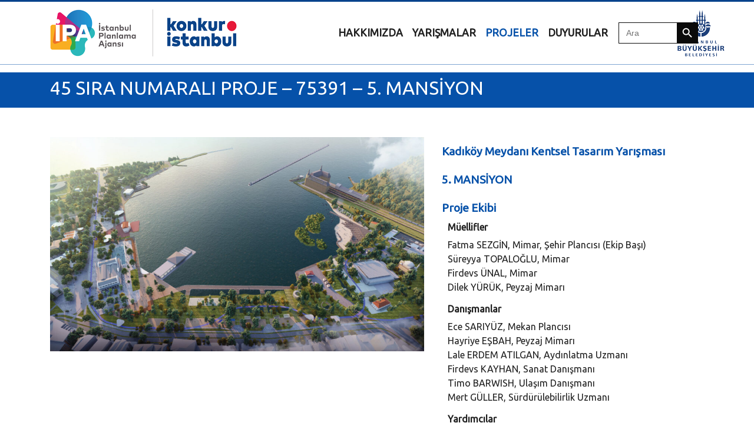

--- FILE ---
content_type: text/html; charset=UTF-8
request_url: https://konkur.istanbul/projeler/45-sira-numarali-proje-75391-5-mansiyon/
body_size: 10908
content:
<!doctype html>
<html lang="tr-TR">
<head>
<meta charset="UTF-8" />
<title>Konkur İstanbul | 45 SIRA NUMARALI PROJE &#8211; 75391 &#8211; 5. Mansiyon</title>
<meta name="viewport" content="width=device-width, initial-scale=1.0">
<meta property="og:url" content="" />
<meta property="og:title" content="" />
<meta property="og:description" content="İstanbul Senin Karar Senin" />
<meta property="og:site_name" content="" />
<meta property="og:type" content="website" />
<meta name="title" content="" />
<meta name="description" content="İstanbul Senin Karar Senin" />
<link href="//sites.ibb.gov.tr/favicon.ico" rel="shortcut icon">
<link href="https://konkur.istanbul/wp-content/themes/konkur/style.css" type='text/css' rel='stylesheet'  >
 <script src="https://cdnjs.cloudflare.com/ajax/libs/popper.js/1.16.0/umd/popper.min.js"></script>

<!-- MapPress Easy Google Maps Version:2.84.11PRO (https://www.mappresspro.com) -->
<title>45 SIRA NUMARALI PROJE &#8211; 75391 &#8211; 5. Mansiyon | Konkur İstanbul</title>
<meta name='robots' content='max-image-preview:large' />
<link rel="alternate" hreflang="tr" href="https://konkur.istanbul/projeler/45-sira-numarali-proje-75391-5-mansiyon/" />
<link rel='dns-prefetch' href='//fonts.googleapis.com' />
<link rel="alternate" type="application/rss+xml" title="Konkur İstanbul &raquo; akışı" href="https://konkur.istanbul/feed/" />
<link rel="alternate" title="oEmbed (JSON)" type="application/json+oembed" href="https://konkur.istanbul/wp-json/oembed/1.0/embed?url=https%3A%2F%2Fkonkur.istanbul%2Fprojeler%2F45-sira-numarali-proje-75391-5-mansiyon%2F" />
<link rel="alternate" title="oEmbed (XML)" type="text/xml+oembed" href="https://konkur.istanbul/wp-json/oembed/1.0/embed?url=https%3A%2F%2Fkonkur.istanbul%2Fprojeler%2F45-sira-numarali-proje-75391-5-mansiyon%2F&#038;format=xml" />
<style id='wp-img-auto-sizes-contain-inline-css' type='text/css'>
img:is([sizes=auto i],[sizes^="auto," i]){contain-intrinsic-size:3000px 1500px}
/*# sourceURL=wp-img-auto-sizes-contain-inline-css */
</style>
<link rel='stylesheet' id='fonts-css' href='https://fonts.googleapis.com/css?family=Ubuntu&#038;display=swap&#038;ver=1.0' type='text/css' media='all' />
<link rel='stylesheet' id='app-css' href='https://konkur.istanbul/wp-content/themes/konkur/css/app.css?ver=1.0' type='text/css' media='all' />
<link rel='stylesheet' id='extra-css' href='https://konkur.istanbul/wp-content/themes/konkur/css/extra.css?ver=1.0' type='text/css' media='all' />
<style id='wp-emoji-styles-inline-css' type='text/css'>

	img.wp-smiley, img.emoji {
		display: inline !important;
		border: none !important;
		box-shadow: none !important;
		height: 1em !important;
		width: 1em !important;
		margin: 0 0.07em !important;
		vertical-align: -0.1em !important;
		background: none !important;
		padding: 0 !important;
	}
/*# sourceURL=wp-emoji-styles-inline-css */
</style>
<link rel='stylesheet' id='wp-block-library-css' href='https://konkur.istanbul/wp-includes/css/dist/block-library/style.min.css?ver=6.9' type='text/css' media='all' />
<style id='global-styles-inline-css' type='text/css'>
:root{--wp--preset--aspect-ratio--square: 1;--wp--preset--aspect-ratio--4-3: 4/3;--wp--preset--aspect-ratio--3-4: 3/4;--wp--preset--aspect-ratio--3-2: 3/2;--wp--preset--aspect-ratio--2-3: 2/3;--wp--preset--aspect-ratio--16-9: 16/9;--wp--preset--aspect-ratio--9-16: 9/16;--wp--preset--color--black: #000000;--wp--preset--color--cyan-bluish-gray: #abb8c3;--wp--preset--color--white: #ffffff;--wp--preset--color--pale-pink: #f78da7;--wp--preset--color--vivid-red: #cf2e2e;--wp--preset--color--luminous-vivid-orange: #ff6900;--wp--preset--color--luminous-vivid-amber: #fcb900;--wp--preset--color--light-green-cyan: #7bdcb5;--wp--preset--color--vivid-green-cyan: #00d084;--wp--preset--color--pale-cyan-blue: #8ed1fc;--wp--preset--color--vivid-cyan-blue: #0693e3;--wp--preset--color--vivid-purple: #9b51e0;--wp--preset--gradient--vivid-cyan-blue-to-vivid-purple: linear-gradient(135deg,rgb(6,147,227) 0%,rgb(155,81,224) 100%);--wp--preset--gradient--light-green-cyan-to-vivid-green-cyan: linear-gradient(135deg,rgb(122,220,180) 0%,rgb(0,208,130) 100%);--wp--preset--gradient--luminous-vivid-amber-to-luminous-vivid-orange: linear-gradient(135deg,rgb(252,185,0) 0%,rgb(255,105,0) 100%);--wp--preset--gradient--luminous-vivid-orange-to-vivid-red: linear-gradient(135deg,rgb(255,105,0) 0%,rgb(207,46,46) 100%);--wp--preset--gradient--very-light-gray-to-cyan-bluish-gray: linear-gradient(135deg,rgb(238,238,238) 0%,rgb(169,184,195) 100%);--wp--preset--gradient--cool-to-warm-spectrum: linear-gradient(135deg,rgb(74,234,220) 0%,rgb(151,120,209) 20%,rgb(207,42,186) 40%,rgb(238,44,130) 60%,rgb(251,105,98) 80%,rgb(254,248,76) 100%);--wp--preset--gradient--blush-light-purple: linear-gradient(135deg,rgb(255,206,236) 0%,rgb(152,150,240) 100%);--wp--preset--gradient--blush-bordeaux: linear-gradient(135deg,rgb(254,205,165) 0%,rgb(254,45,45) 50%,rgb(107,0,62) 100%);--wp--preset--gradient--luminous-dusk: linear-gradient(135deg,rgb(255,203,112) 0%,rgb(199,81,192) 50%,rgb(65,88,208) 100%);--wp--preset--gradient--pale-ocean: linear-gradient(135deg,rgb(255,245,203) 0%,rgb(182,227,212) 50%,rgb(51,167,181) 100%);--wp--preset--gradient--electric-grass: linear-gradient(135deg,rgb(202,248,128) 0%,rgb(113,206,126) 100%);--wp--preset--gradient--midnight: linear-gradient(135deg,rgb(2,3,129) 0%,rgb(40,116,252) 100%);--wp--preset--font-size--small: 13px;--wp--preset--font-size--medium: 20px;--wp--preset--font-size--large: 36px;--wp--preset--font-size--x-large: 42px;--wp--preset--spacing--20: 0.44rem;--wp--preset--spacing--30: 0.67rem;--wp--preset--spacing--40: 1rem;--wp--preset--spacing--50: 1.5rem;--wp--preset--spacing--60: 2.25rem;--wp--preset--spacing--70: 3.38rem;--wp--preset--spacing--80: 5.06rem;--wp--preset--shadow--natural: 6px 6px 9px rgba(0, 0, 0, 0.2);--wp--preset--shadow--deep: 12px 12px 50px rgba(0, 0, 0, 0.4);--wp--preset--shadow--sharp: 6px 6px 0px rgba(0, 0, 0, 0.2);--wp--preset--shadow--outlined: 6px 6px 0px -3px rgb(255, 255, 255), 6px 6px rgb(0, 0, 0);--wp--preset--shadow--crisp: 6px 6px 0px rgb(0, 0, 0);}:where(.is-layout-flex){gap: 0.5em;}:where(.is-layout-grid){gap: 0.5em;}body .is-layout-flex{display: flex;}.is-layout-flex{flex-wrap: wrap;align-items: center;}.is-layout-flex > :is(*, div){margin: 0;}body .is-layout-grid{display: grid;}.is-layout-grid > :is(*, div){margin: 0;}:where(.wp-block-columns.is-layout-flex){gap: 2em;}:where(.wp-block-columns.is-layout-grid){gap: 2em;}:where(.wp-block-post-template.is-layout-flex){gap: 1.25em;}:where(.wp-block-post-template.is-layout-grid){gap: 1.25em;}.has-black-color{color: var(--wp--preset--color--black) !important;}.has-cyan-bluish-gray-color{color: var(--wp--preset--color--cyan-bluish-gray) !important;}.has-white-color{color: var(--wp--preset--color--white) !important;}.has-pale-pink-color{color: var(--wp--preset--color--pale-pink) !important;}.has-vivid-red-color{color: var(--wp--preset--color--vivid-red) !important;}.has-luminous-vivid-orange-color{color: var(--wp--preset--color--luminous-vivid-orange) !important;}.has-luminous-vivid-amber-color{color: var(--wp--preset--color--luminous-vivid-amber) !important;}.has-light-green-cyan-color{color: var(--wp--preset--color--light-green-cyan) !important;}.has-vivid-green-cyan-color{color: var(--wp--preset--color--vivid-green-cyan) !important;}.has-pale-cyan-blue-color{color: var(--wp--preset--color--pale-cyan-blue) !important;}.has-vivid-cyan-blue-color{color: var(--wp--preset--color--vivid-cyan-blue) !important;}.has-vivid-purple-color{color: var(--wp--preset--color--vivid-purple) !important;}.has-black-background-color{background-color: var(--wp--preset--color--black) !important;}.has-cyan-bluish-gray-background-color{background-color: var(--wp--preset--color--cyan-bluish-gray) !important;}.has-white-background-color{background-color: var(--wp--preset--color--white) !important;}.has-pale-pink-background-color{background-color: var(--wp--preset--color--pale-pink) !important;}.has-vivid-red-background-color{background-color: var(--wp--preset--color--vivid-red) !important;}.has-luminous-vivid-orange-background-color{background-color: var(--wp--preset--color--luminous-vivid-orange) !important;}.has-luminous-vivid-amber-background-color{background-color: var(--wp--preset--color--luminous-vivid-amber) !important;}.has-light-green-cyan-background-color{background-color: var(--wp--preset--color--light-green-cyan) !important;}.has-vivid-green-cyan-background-color{background-color: var(--wp--preset--color--vivid-green-cyan) !important;}.has-pale-cyan-blue-background-color{background-color: var(--wp--preset--color--pale-cyan-blue) !important;}.has-vivid-cyan-blue-background-color{background-color: var(--wp--preset--color--vivid-cyan-blue) !important;}.has-vivid-purple-background-color{background-color: var(--wp--preset--color--vivid-purple) !important;}.has-black-border-color{border-color: var(--wp--preset--color--black) !important;}.has-cyan-bluish-gray-border-color{border-color: var(--wp--preset--color--cyan-bluish-gray) !important;}.has-white-border-color{border-color: var(--wp--preset--color--white) !important;}.has-pale-pink-border-color{border-color: var(--wp--preset--color--pale-pink) !important;}.has-vivid-red-border-color{border-color: var(--wp--preset--color--vivid-red) !important;}.has-luminous-vivid-orange-border-color{border-color: var(--wp--preset--color--luminous-vivid-orange) !important;}.has-luminous-vivid-amber-border-color{border-color: var(--wp--preset--color--luminous-vivid-amber) !important;}.has-light-green-cyan-border-color{border-color: var(--wp--preset--color--light-green-cyan) !important;}.has-vivid-green-cyan-border-color{border-color: var(--wp--preset--color--vivid-green-cyan) !important;}.has-pale-cyan-blue-border-color{border-color: var(--wp--preset--color--pale-cyan-blue) !important;}.has-vivid-cyan-blue-border-color{border-color: var(--wp--preset--color--vivid-cyan-blue) !important;}.has-vivid-purple-border-color{border-color: var(--wp--preset--color--vivid-purple) !important;}.has-vivid-cyan-blue-to-vivid-purple-gradient-background{background: var(--wp--preset--gradient--vivid-cyan-blue-to-vivid-purple) !important;}.has-light-green-cyan-to-vivid-green-cyan-gradient-background{background: var(--wp--preset--gradient--light-green-cyan-to-vivid-green-cyan) !important;}.has-luminous-vivid-amber-to-luminous-vivid-orange-gradient-background{background: var(--wp--preset--gradient--luminous-vivid-amber-to-luminous-vivid-orange) !important;}.has-luminous-vivid-orange-to-vivid-red-gradient-background{background: var(--wp--preset--gradient--luminous-vivid-orange-to-vivid-red) !important;}.has-very-light-gray-to-cyan-bluish-gray-gradient-background{background: var(--wp--preset--gradient--very-light-gray-to-cyan-bluish-gray) !important;}.has-cool-to-warm-spectrum-gradient-background{background: var(--wp--preset--gradient--cool-to-warm-spectrum) !important;}.has-blush-light-purple-gradient-background{background: var(--wp--preset--gradient--blush-light-purple) !important;}.has-blush-bordeaux-gradient-background{background: var(--wp--preset--gradient--blush-bordeaux) !important;}.has-luminous-dusk-gradient-background{background: var(--wp--preset--gradient--luminous-dusk) !important;}.has-pale-ocean-gradient-background{background: var(--wp--preset--gradient--pale-ocean) !important;}.has-electric-grass-gradient-background{background: var(--wp--preset--gradient--electric-grass) !important;}.has-midnight-gradient-background{background: var(--wp--preset--gradient--midnight) !important;}.has-small-font-size{font-size: var(--wp--preset--font-size--small) !important;}.has-medium-font-size{font-size: var(--wp--preset--font-size--medium) !important;}.has-large-font-size{font-size: var(--wp--preset--font-size--large) !important;}.has-x-large-font-size{font-size: var(--wp--preset--font-size--x-large) !important;}
/*# sourceURL=global-styles-inline-css */
</style>

<style id='classic-theme-styles-inline-css' type='text/css'>
/*! This file is auto-generated */
.wp-block-button__link{color:#fff;background-color:#32373c;border-radius:9999px;box-shadow:none;text-decoration:none;padding:calc(.667em + 2px) calc(1.333em + 2px);font-size:1.125em}.wp-block-file__button{background:#32373c;color:#fff;text-decoration:none}
/*# sourceURL=/wp-includes/css/classic-themes.min.css */
</style>
<link rel='stylesheet' id='mappress-leaflet-css' href='https://konkur.istanbul/wp-content/plugins/mappress-google-maps-for-wordpress/lib/leaflet/leaflet.css?ver=1.7.1' type='text/css' media='all' />
<link rel='stylesheet' id='mappress-css' href='https://konkur.istanbul/wp-content/plugins/mappress-google-maps-for-wordpress/css/mappress.css?ver=2.84.11PRO' type='text/css' media='all' />
<link rel='stylesheet' id='wpml-legacy-horizontal-list-0-css' href='//konkur.istanbul/wp-content/plugins/sitepress-multilingual-cms/templates/language-switchers/legacy-list-horizontal/style.css?ver=1' type='text/css' media='all' />
<link rel='stylesheet' id='ivory-search-styles-css' href='https://konkur.istanbul/wp-content/plugins/add-search-to-menu/public/css/ivory-search.min.css?ver=5.5.13' type='text/css' media='all' />
<link rel='stylesheet' id='dflip-style-css' href='https://konkur.istanbul/wp-content/plugins/3d-flipbook-dflip-lite/assets/css/dflip.min.css?ver=2.4.20' type='text/css' media='all' />
<script type="text/javascript" src="https://konkur.istanbul/wp-content/themes/konkur/js/app.js?ver=1" id="script-js"></script>
<script type="text/javascript" src="https://konkur.istanbul/wp-includes/js/jquery/jquery.min.js?ver=3.7.1" id="jquery-core-js"></script>
<script type="text/javascript" src="https://konkur.istanbul/wp-includes/js/jquery/jquery-migrate.min.js?ver=3.4.1" id="jquery-migrate-js"></script>
<link rel="https://api.w.org/" href="https://konkur.istanbul/wp-json/" /><link rel="alternate" title="JSON" type="application/json" href="https://konkur.istanbul/wp-json/wp/v2/projeler/1835" /><link rel="EditURI" type="application/rsd+xml" title="RSD" href="https://konkur.istanbul/xmlrpc.php?rsd" />
<meta name="generator" content="WordPress 6.9" />
<link rel="canonical" href="https://konkur.istanbul/projeler/45-sira-numarali-proje-75391-5-mansiyon/" />
<link rel='shortlink' href='https://konkur.istanbul/?p=1835' />
<meta name="generator" content="WPML ver:4.4.3 stt:1,53;" />

		<!-- CPT UI Extended Customizer CSS -->
		<style type="text/css" id="cpt-ui-extended-css">
																										</style>
		<!-- /CPT UI Extended Customizer CSS -->

		
        <script type="text/javascript">
            var jQueryMigrateHelperHasSentDowngrade = false;

			window.onerror = function( msg, url, line, col, error ) {
				// Break out early, do not processing if a downgrade reqeust was already sent.
				if ( jQueryMigrateHelperHasSentDowngrade ) {
					return true;
                }

				var xhr = new XMLHttpRequest();
				var nonce = '1679c18eae';
				var jQueryFunctions = [
					'andSelf',
					'browser',
					'live',
					'boxModel',
					'support.boxModel',
					'size',
					'swap',
					'clean',
					'sub',
                ];
				var match_pattern = /\)\.(.+?) is not a function/;
                var erroredFunction = msg.match( match_pattern );

                // If there was no matching functions, do not try to downgrade.
                if ( null === erroredFunction || typeof erroredFunction !== 'object' || typeof erroredFunction[1] === "undefined" || -1 === jQueryFunctions.indexOf( erroredFunction[1] ) ) {
                    return true;
                }

                // Set that we've now attempted a downgrade request.
                jQueryMigrateHelperHasSentDowngrade = true;

				xhr.open( 'POST', 'https://konkur.istanbul/wp-admin/admin-ajax.php' );
				xhr.setRequestHeader( 'Content-Type', 'application/x-www-form-urlencoded' );
				xhr.onload = function () {
					var response,
                        reload = false;

					if ( 200 === xhr.status ) {
                        try {
                        	response = JSON.parse( xhr.response );

                        	reload = response.data.reload;
                        } catch ( e ) {
                        	reload = false;
                        }
                    }

					// Automatically reload the page if a deprecation caused an automatic downgrade, ensure visitors get the best possible experience.
					if ( reload ) {
						location.reload();
                    }
				};

				xhr.send( encodeURI( 'action=jquery-migrate-downgrade-version&_wpnonce=' + nonce ) );

				// Suppress error alerts in older browsers
				return true;
			}
        </script>

		<noscript><style>.lazyload[data-src]{display:none !important;}</style></noscript><style>.lazyload{background-image:none !important;}.lazyload:before{background-image:none !important;}</style><!-- Google tag (gtag.js) --> <script async src="https://www.googletagmanager.com/gtag/js?id=G-9K3C66Y8H2"></script> <script> window.dataLayer = window.dataLayer || []; function gtag(){dataLayer.push(arguments);} gtag('js', new Date()); gtag('config', 'G-9K3C66Y8H2'); </script><style class="wpcode-css-snippet">.proje-detay .proje-item {
    border-bottom: 0px solid #575757 !important;
    padding: 10px 15px;
}</style><style type="text/css" media="screen">.is-menu path.search-icon-path { fill: #848484;}body .popup-search-close:after, body .search-close:after { border-color: #848484;}body .popup-search-close:before, body .search-close:before { border-color: #848484;}</style>			<style type="text/css">
					.is-form-id-17484 .is-search-submit:focus,
			.is-form-id-17484 .is-search-submit:hover,
			.is-form-id-17484 .is-search-submit,
            .is-form-id-17484 .is-search-icon {
			color: #ffffff !important;            background-color: #0a0a0a !important;            border-color: #0a0a0a !important;			}
                        	.is-form-id-17484 .is-search-submit path {
					fill: #ffffff !important;            	}
            			.is-form-style-1.is-form-id-17484 .is-search-input:focus,
			.is-form-style-1.is-form-id-17484 .is-search-input:hover,
			.is-form-style-1.is-form-id-17484 .is-search-input,
			.is-form-style-2.is-form-id-17484 .is-search-input:focus,
			.is-form-style-2.is-form-id-17484 .is-search-input:hover,
			.is-form-style-2.is-form-id-17484 .is-search-input,
			.is-form-style-3.is-form-id-17484 .is-search-input:focus,
			.is-form-style-3.is-form-id-17484 .is-search-input:hover,
			.is-form-style-3.is-form-id-17484 .is-search-input,
			.is-form-id-17484 .is-search-input:focus,
			.is-form-id-17484 .is-search-input:hover,
			.is-form-id-17484 .is-search-input {
                                                                border-color: #0a0a0a !important;                                			}
                        			</style>
		    <!-- Google Tag Manager -->
<script>(function(w,d,s,l,i){w[l]=w[l]||[];w[l].push({'gtm.start':
new Date().getTime(),event:'gtm.js'});var f=d.getElementsByTagName(s)[0],
j=d.createElement(s),dl=l!='dataLayer'?'&l='+l:'';j.async=true;j.src=
'https://www.googletagmanager.com/gtm.js?id='+i+dl;f.parentNode.insertBefore(j,f);
})(window,document,'script','dataLayer','GTM-WLJBZNV');</script>
<!-- End Google Tag Manager -->
</head>
<body class="wp-singular projeler-template-default single single-projeler postid-1835 single-format-standard wp-theme-konkur konkur">
    <!-- Google Tag Manager (noscript) -->
<noscript><iframe src="https://www.googletagmanager.com/ns.html?id=GTM-WLJBZNV"
height="0" width="0" style="display:none;visibility:hidden"></iframe></noscript>
<!-- End Google Tag Manager (noscript) -->
<header class="container">
    <nav id="navbar" class="navbar fixed-top navbar-expand-lg">
      <div class="container">
        <a class="navbar-brand" href="https://konkur.istanbul/">
          <img class="img-fluid lazyload" src="[data-uri]" alt="Konkur İstanbul" data-src="https://konkur.istanbul/wp-content/uploads/2021/05/Logo-IPA-Konkur-Istanbul-80.png" decoding="async" data-eio-rwidth="317" data-eio-rheight="80" /><noscript><img class="img-fluid" src="https://konkur.istanbul/wp-content/uploads/2021/05/Logo-IPA-Konkur-Istanbul-80.png" alt="Konkur İstanbul" data-eio="l" /></noscript>
        </a>
		   <a class="navbar-brand" href="#">
		   <img class="img-fluid ibb-logo lazyload" src="[data-uri]" alt="Konkur İstanbul" data-src="https://konkur.istanbul/wp-content/uploads/2021/05/Logo-IBB-80px.png" decoding="async" data-eio-rwidth="80" data-eio-rheight="80" /><noscript><img class="img-fluid ibb-logo" src="https://konkur.istanbul/wp-content/uploads/2021/05/Logo-IBB-80px.png" alt="Konkur İstanbul" data-eio="l" /></noscript>
		  </a>
        <button class="navbar-toggler" type="button" id="nav-icon2" data-toggle="collapse" aria-expanded="false" data-target="#top-menu" aria-controls="top-menu">
          <div class="bar1"></div>
          <div class="bar2"></div>
          <div class="bar3"></div>
        </button>
        <div class="collapse navbar-collapse" id="top-menu" style="text-transform: uppercase;">
            
            <!--</?php if (function_exists(clean_custom_menus())) clean_custom_menus(); ?>-->
           <div>
			   <ul class="navbar-nav nav navbar-right pull-right">
                <li class='nav-item  '><a class='nav-link' href='https://konkur.istanbul/hakkimizda/'><strong>HAKKIMIZDA</strong></a></li><li class='nav-item  '><a class='nav-link' href='https://konkur.istanbul/yarismalar/'><strong>Yarışmalar</strong></a></li><li class='nav-item active '><a class='nav-link' href='/projeler'><strong>Projeler</strong></a></li><li class='nav-item  '><a class='nav-link' href='/duyurular'><strong>Duyurular</strong></a></li>            </ul>
			</div>
            <div>
				 <form  class="is-search-form is-form-style is-form-style-3 is-form-id-17484 " action="https://konkur.istanbul/" method="get" role="search" ><label for="is-search-input-17484"><span class="is-screen-reader-text">Search for:</span><input  type="search" id="is-search-input-17484" name="s" value="" class="is-search-input" placeholder="Ara" autocomplete=off /></label><button type="submit" class="is-search-submit"><span class="is-screen-reader-text">Search Button</span><span class="is-search-icon"><svg focusable="false" aria-label="Search" xmlns="http://www.w3.org/2000/svg" viewBox="0 0 24 24" width="24px"><path d="M15.5 14h-.79l-.28-.27C15.41 12.59 16 11.11 16 9.5 16 5.91 13.09 3 9.5 3S3 5.91 3 9.5 5.91 16 9.5 16c1.61 0 3.09-.59 4.23-1.57l.27.28v.79l5 4.99L20.49 19l-4.99-5zm-6 0C7.01 14 5 11.99 5 9.5S7.01 5 9.5 5 14 7.01 14 9.5 11.99 14 9.5 14z"></path></svg></span></button><input type="hidden" name="id" value="17484" /></form>			</div>
			<div>
				<ul class="navbar-nav nav navbar-right pull-right">
			              </ul>
			</div>
			
			
        </div>
      </div>
    </nav>
</header>

    



<section class="projeler-sub-title">
    <div class="container">
        <h2 class="">45 SIRA NUMARALI PROJE &#8211; 75391 &#8211; 5. Mansiyon </h2>
    </div>
</section>

<section class="proje-detay konkur">
    <div class="container">
        <div class="row">
            <div class="col-md-7 proje-image">
                <img width="1000" height="573" src="[data-uri]" class="attachment-large size-large wp-post-image lazyload" alt="" style="width: 100%; height: auto;" decoding="async" fetchpriority="high"   data-src="https://konkur.istanbul/wp-content/uploads/2020/12/45_75391-1000x573.jpg" data-srcset="https://konkur.istanbul/wp-content/uploads/2020/12/45_75391-1000x573.jpg 1000w, https://konkur.istanbul/wp-content/uploads/2020/12/45_75391-600x344.jpg 600w, https://konkur.istanbul/wp-content/uploads/2020/12/45_75391.jpg 1158w" data-sizes="auto" data-eio-rwidth="1000" data-eio-rheight="573" /><noscript><img width="1000" height="573" src="https://konkur.istanbul/wp-content/uploads/2020/12/45_75391-1000x573.jpg" class="attachment-large size-large wp-post-image" alt="" style="width: 100%; height: auto;" decoding="async" fetchpriority="high" srcset="https://konkur.istanbul/wp-content/uploads/2020/12/45_75391-1000x573.jpg 1000w, https://konkur.istanbul/wp-content/uploads/2020/12/45_75391-600x344.jpg 600w, https://konkur.istanbul/wp-content/uploads/2020/12/45_75391.jpg 1158w" sizes="(max-width: 1000px) 100vw, 1000px" data-eio="l" /></noscript>            </div>
            <div class="col-md-5">
                <div class="row">
                    
                    <div class="col-md-12 proje-item">
                        <div class=" proje-title">
                            Kadıköy Meydanı Kentsel Tasarım Yarışması                        </div>
                    </div>
                    <div class="col-md-12 proje-item">
                        <div class=" proje-title">
                            5. MANSİYON                        </div>
                    </div>
                    
                                        
                    <div class="col-md-12 proje-item">
                        <div class="proje-title">
                            Proje Ekibi                        </div>
                        <div class="proje-content">
                            
                            <div style="display: none; display:block !important;">
                                
                                                                
                                    <div>
                                        <h6><strong>Müellifler</strong></h6>
                                        <p>
                                            Fatma SEZGİN, Mimar, Şehir Plancısı (Ekip Başı) <br />
Süreyya TOPALOĞLU, Mimar <br />
Firdevs ÜNAL, Mimar <br />
Dilek YÜRÜK, Peyzaj Mimarı                                        </p>
                                    </div>

                                                                
                                    <div>
                                        <h6><strong>Danışmanlar</strong></h6>
                                        <p>
                                            Ece SARIYÜZ, Mekan Plancısı <br />
Hayriye EŞBAH, Peyzaj Mimarı <br />
Lale ERDEM ATILGAN, Aydınlatma Uzmanı <br />
Firdevs KAYHAN, Sanat Danışmanı <br />
Timo BARWISH, Ulaşım Danışmanı <br />
Mert GÜLLER, Sürdürülebilirlik Uzmanı                                        </p>
                                    </div>

                                                                
                                    <div>
                                        <h6><strong>Yardımcılar</strong></h6>
                                        <p>
                                            Emine Ecem KIRTAŞ, Mimar <br />
Elif SOYLU, Mimar, İç Mimar <br />
İlkan Cemre ACAR, Mimar, İç Mimar <br />
Elif AKBAŞ, Mimar <br />
Orçun TELCİ, Mimar <br />
Özge Sena YILDIZ, Mimar <br />
Ahmet Berk HOT, Mimar <br />
Özge UZUNYAYLA, Mimar<br />
İdil BAYAR, Mimar <br />
Murat ALSAÇ, Mimar                                        </p>
                                    </div>

                                                                
                            </div>
                            
                            <div style="display: block; display:none !important;">
                                <p>Kimlik zarfında “açılabilir” ibaresi bulunmadığı için müellif bilgileri bulunmamaktadır. </p>
                            </div>
                            
                        </div>
                    </div>
                    
                    <div class="col-md-12 proje-item" style="display: none; ">
                        <div class="proje-title">
                            Belgeler 
                        </div>
                        <div class="proje-content">
                            <div class="row">

                                                                
                            </div>

                        </div>
                    </div>
                    
                </div>
            </div>
        </div>
        
        <div class="row proje-slider">
            <div class="col-md-12">
                
                
                    <div class="" style="overflow: hidden;">
                        <div><div class="_df_book df-lite" id="df_1851"  _slug="45-sira-numarali-proje-75391-5-mansiyon" data-title="45-sira-numarali-proje-75391-5-mansiyon" wpoptions="true" thumbtype="" ></div><script class="df-shortcode-script" nowprocket type="application/javascript">window.option_df_1851 = {"outline":[],"autoEnableOutline":"false","autoEnableThumbnail":"false","overwritePDFOutline":"false","enableDownload":"false","direction":"1","pageSize":"0","source":"https:\/\/konkur.istanbul\/wp-content\/uploads\/2020\/12\/45_75391.pdf","wpOptions":"true"}; if(window.DFLIP && window.DFLIP.parseBooks){window.DFLIP.parseBooks();}</script>
</div>
                        <h6>45 SIRA NUMARALI PROJE - 5. Mansiyon</h6>
                    </div>

                                
            </div>
        </div>
        
        <div class="row proje-slider">
            <div class="col-md-12">
                <div id="carousel-proje" class="carousel slide" data-ride="carousel">
                    
                                        
                    <a class="carousel-control-prev" href="#carousel-proje" role="button" data-slide="prev">
                        <span class="carousel-control-next-icon" aria-hidden="true"></span>
                        <span class="sr-only">Geri</span>
                    </a>
                    <a class="carousel-control-next" href="#carousel-proje" role="button" data-slide="next">
                        <span class="carousel-control-prev-icon" aria-hidden="true"></span>
                        <span class="sr-only">İleri</span>
                    </a>
                </div>
            </div>
        </div>
        
    </div>
</section>



<footer class="footer footer-black">
    <div class="container">
      <div class="row">
        <div class="col-md-3 adres">
          <!-- <div class="">
              <a href="#"> Privacy Policy</a> |
              <a href="#"> Terms of Use </a>|
              <a href="#"> Contact</a>
            </div> -->
          <div> Basınköy Mahallesi Valilik Yolu Caddesi No: 2 Florya Bakırköy/İSTANBUL</div>
          <div>©ibb.istanbul Tüm hakları saklıdır.</div>
          <div>
            <a href="mailto:info@konkur.istanbul">info@konkur.istanbul</a>
          </div>
        </div>
        <div class="col-md-6 sosyal-media pull-center">
          <ul class="social-button-list">
            <li>
              <a href="http://instagram.com/konkuristanbul" target="_blank" class="btn btn-just-icon btn-link">
                <i class="fa fa-instagram"></i>
              </a>
            </li>
            <li>
              <a href="https://twitter.com/konkuristanbul/" target="_blank" class="btn btn-just-icon btn-link">
                <i class="fa fa-twitter"></i>
              </a>
            </li>
            <li>
              <a href="https://www.youtube.com/konkuristanbul" target="_blank" class="btn btn-just-icon btn-link">
                <i class="fa fa-youtube"></i>
              </a>
            </li>
          </ul>
        </div>
        <div class="col-md-3 pull-center">
          <img class="img-fluid lazyload" src="[data-uri]" alt="" data-src="https://konkur.istanbul/wp-content/uploads/2021/05/Logo-IPA-Konkur-Istanbul.png" decoding="async" data-eio-rwidth="5293" data-eio-rheight="1334"><noscript><img class="img-fluid" src="https://konkur.istanbul/wp-content/uploads/2021/05/Logo-IPA-Konkur-Istanbul.png" alt="" data-eio="l"></noscript>
        </div>
      </div>
    </div>
</footer>

<!--
&copy; </?php echo esc_html( date_i18n( __( 'Y', 'blankslate' ) ) ); ?> </?php echo esc_html( get_bloginfo( 'name' ) ); ?>
-->

<script type="speculationrules">
{"prefetch":[{"source":"document","where":{"and":[{"href_matches":"/*"},{"not":{"href_matches":["/wp-*.php","/wp-admin/*","/wp-content/uploads/*","/wp-content/*","/wp-content/plugins/*","/wp-content/themes/konkur/*","/*\\?(.+)"]}},{"not":{"selector_matches":"a[rel~=\"nofollow\"]"}},{"not":{"selector_matches":".no-prefetch, .no-prefetch a"}}]},"eagerness":"conservative"}]}
</script>

        <script data-cfasync="false">
            window.dFlipLocation = 'https://konkur.istanbul/wp-content/plugins/3d-flipbook-dflip-lite/assets/';
            window.dFlipWPGlobal = {"text":{"toggleSound":"Turn on\/off Sound","toggleThumbnails":"Toggle Thumbnails","toggleOutline":"Toggle Outline\/Bookmark","previousPage":"Previous Page","nextPage":"Next Page","toggleFullscreen":"Toggle Fullscreen","zoomIn":"Zoom In","zoomOut":"Zoom Out","toggleHelp":"Toggle Help","singlePageMode":"Single Page Mode","doublePageMode":"Double Page Mode","downloadPDFFile":"Download PDF File","gotoFirstPage":"Goto First Page","gotoLastPage":"Goto Last Page","share":"Share","mailSubject":"I wanted you to see this FlipBook","mailBody":"Check out this site {{url}}","loading":"DearFlip: Loading "},"viewerType":"flipbook","moreControls":"download,pageMode,startPage,endPage,sound","hideControls":"","scrollWheel":"false","backgroundColor":"#777","backgroundImage":"","height":"auto","paddingLeft":"20","paddingRight":"20","controlsPosition":"bottom","duration":800,"soundEnable":"true","enableDownload":"true","showSearchControl":"false","showPrintControl":"false","enableAnnotation":false,"enableAnalytics":"false","webgl":"true","hard":"none","maxTextureSize":"1600","rangeChunkSize":"524288","zoomRatio":1.5,"stiffness":3,"pageMode":"0","singlePageMode":"0","pageSize":"0","autoPlay":"false","autoPlayDuration":5000,"autoPlayStart":"false","linkTarget":"2","sharePrefix":"flipbook-"};
        </script>
      <script type="text/javascript" id="eio-lazy-load-js-before">
/* <![CDATA[ */
var eio_lazy_vars = {"exactdn_domain":"","skip_autoscale":0,"bg_min_dpr":1.1,"threshold":0,"use_dpr":1};
//# sourceURL=eio-lazy-load-js-before
/* ]]> */
</script>
<script type="text/javascript" src="https://konkur.istanbul/wp-content/plugins/ewww-image-optimizer/includes/lazysizes.min.js?ver=831" id="eio-lazy-load-js" async="async" data-wp-strategy="async"></script>
<script type="text/javascript" src="https://konkur.istanbul/wp-content/plugins/3d-flipbook-dflip-lite/assets/js/dflip.min.js?ver=2.4.20" id="dflip-script-js"></script>
<script type="text/javascript" id="ivory-search-scripts-js-extra">
/* <![CDATA[ */
var IvorySearchVars = {"is_analytics_enabled":"1"};
//# sourceURL=ivory-search-scripts-js-extra
/* ]]> */
</script>
<script type="text/javascript" src="https://konkur.istanbul/wp-content/plugins/add-search-to-menu/public/js/ivory-search.min.js?ver=5.5.13" id="ivory-search-scripts-js"></script>
<script id="wp-emoji-settings" type="application/json">
{"baseUrl":"https://s.w.org/images/core/emoji/17.0.2/72x72/","ext":".png","svgUrl":"https://s.w.org/images/core/emoji/17.0.2/svg/","svgExt":".svg","source":{"concatemoji":"https://konkur.istanbul/wp-includes/js/wp-emoji-release.min.js?ver=6.9"}}
</script>
<script type="module">
/* <![CDATA[ */
/*! This file is auto-generated */
const a=JSON.parse(document.getElementById("wp-emoji-settings").textContent),o=(window._wpemojiSettings=a,"wpEmojiSettingsSupports"),s=["flag","emoji"];function i(e){try{var t={supportTests:e,timestamp:(new Date).valueOf()};sessionStorage.setItem(o,JSON.stringify(t))}catch(e){}}function c(e,t,n){e.clearRect(0,0,e.canvas.width,e.canvas.height),e.fillText(t,0,0);t=new Uint32Array(e.getImageData(0,0,e.canvas.width,e.canvas.height).data);e.clearRect(0,0,e.canvas.width,e.canvas.height),e.fillText(n,0,0);const a=new Uint32Array(e.getImageData(0,0,e.canvas.width,e.canvas.height).data);return t.every((e,t)=>e===a[t])}function p(e,t){e.clearRect(0,0,e.canvas.width,e.canvas.height),e.fillText(t,0,0);var n=e.getImageData(16,16,1,1);for(let e=0;e<n.data.length;e++)if(0!==n.data[e])return!1;return!0}function u(e,t,n,a){switch(t){case"flag":return n(e,"\ud83c\udff3\ufe0f\u200d\u26a7\ufe0f","\ud83c\udff3\ufe0f\u200b\u26a7\ufe0f")?!1:!n(e,"\ud83c\udde8\ud83c\uddf6","\ud83c\udde8\u200b\ud83c\uddf6")&&!n(e,"\ud83c\udff4\udb40\udc67\udb40\udc62\udb40\udc65\udb40\udc6e\udb40\udc67\udb40\udc7f","\ud83c\udff4\u200b\udb40\udc67\u200b\udb40\udc62\u200b\udb40\udc65\u200b\udb40\udc6e\u200b\udb40\udc67\u200b\udb40\udc7f");case"emoji":return!a(e,"\ud83e\u1fac8")}return!1}function f(e,t,n,a){let r;const o=(r="undefined"!=typeof WorkerGlobalScope&&self instanceof WorkerGlobalScope?new OffscreenCanvas(300,150):document.createElement("canvas")).getContext("2d",{willReadFrequently:!0}),s=(o.textBaseline="top",o.font="600 32px Arial",{});return e.forEach(e=>{s[e]=t(o,e,n,a)}),s}function r(e){var t=document.createElement("script");t.src=e,t.defer=!0,document.head.appendChild(t)}a.supports={everything:!0,everythingExceptFlag:!0},new Promise(t=>{let n=function(){try{var e=JSON.parse(sessionStorage.getItem(o));if("object"==typeof e&&"number"==typeof e.timestamp&&(new Date).valueOf()<e.timestamp+604800&&"object"==typeof e.supportTests)return e.supportTests}catch(e){}return null}();if(!n){if("undefined"!=typeof Worker&&"undefined"!=typeof OffscreenCanvas&&"undefined"!=typeof URL&&URL.createObjectURL&&"undefined"!=typeof Blob)try{var e="postMessage("+f.toString()+"("+[JSON.stringify(s),u.toString(),c.toString(),p.toString()].join(",")+"));",a=new Blob([e],{type:"text/javascript"});const r=new Worker(URL.createObjectURL(a),{name:"wpTestEmojiSupports"});return void(r.onmessage=e=>{i(n=e.data),r.terminate(),t(n)})}catch(e){}i(n=f(s,u,c,p))}t(n)}).then(e=>{for(const n in e)a.supports[n]=e[n],a.supports.everything=a.supports.everything&&a.supports[n],"flag"!==n&&(a.supports.everythingExceptFlag=a.supports.everythingExceptFlag&&a.supports[n]);var t;a.supports.everythingExceptFlag=a.supports.everythingExceptFlag&&!a.supports.flag,a.supports.everything||((t=a.source||{}).concatemoji?r(t.concatemoji):t.wpemoji&&t.twemoji&&(r(t.twemoji),r(t.wpemoji)))});
//# sourceURL=https://konkur.istanbul/wp-includes/js/wp-emoji-loader.min.js
/* ]]> */
</script>

</body>
</html>

--- FILE ---
content_type: text/css
request_url: https://konkur.istanbul/wp-content/themes/konkur/style.css
body_size: 1515
content:
/*
Theme Name: Konkur İstanbul
Author: İstanbul Medya AŞ.
Author URI: http://medya.istanbul/
Version: 2020.1
License: GNU General Public License
License URI: https://www.gnu.org/licenses/gpl.html
Tags: one-column, two-columns, custom-menu, featured-images, microformats, sticky-post, threaded-comments, translation-ready
Text Domain: blankslate

BlankSlate WordPress Theme © 2011-2019 TidyThemes
BlankSlate is distributed under the terms of the GNU GPL
*/

html,
body,
div,
span,
applet,
object,
iframe,
h1,
h2,
h3,
h4,
h5,
h6,
p,
blockquote,
pre,
a,
abbr,
acronym,
address,
big,
cite,
code,
del,
dfn,
em,
img,
ins,
kbd,
q,
s,
samp,
small,
strike,
strong,
sub,
sup,
tt,
var,
b,
u,
i,
center,
dl,
dt,
dd,
ol,
ul,
li,
fieldset,
form,
label,
legend,
table,
caption,
tbody,
tfoot,
thead,
tr,
th,
td,
article,
aside,
canvas,
details,
embed,
figure,
figcaption,
footer,
header,
hgroup,
menu,
nav,
output,
ruby,
section,
summary,
time,
mark,
audio,
video {
    margin: 0;
    padding: 0;
    border: 0;
    font-size: 100%;
    font: inherit;
    vertical-align: baseline
}

body {
    line-height: 1
}

button {
    outline: 0
}

ol,
ul {
    list-style: none
}

blockquote,
q {
    quotes: none
}

blockquote:before,
blockquote:after,
q:before,
q:after {
    content: '';
    content: none
}

q {
    display: inline;
    font-style: italic
}

q:before {
    content: '"';
    font-style: normal
}

q:after {
    content: '"';
    font-style: normal
}

textarea,
input[type="text"],
input[type="button"],
input[type="submit"],
input[type="reset"],
input[type="search"],
input[type="password"] {
    -webkit-appearance: none;
    appearance: none;
    border-radius: 0
}

table {
    border-collapse: collapse;
    border-spacing: 0
}

th,
td {
    padding: 2px
}

big {
    font-size: 120%
}

small,
sup,
sub {
    font-size: 80%
}

sup {
    vertical-align: super
}

sub {
    vertical-align: sub
}

dd {
    margin-left: 20px
}

kbd,
tt {
    font-family: courier;
    font-size: 12px
}

ins {
    text-decoration: underline
}

del,
strike,
s {
    text-decoration: line-through
}

dt {
    font-weight: bold
}

address,
cite,
var {
    font-style: italic
}

article,
aside,
details,
figcaption,
figure,
footer,
header,
hgroup,
menu,
nav,
section {
    display: block
}

* {
    box-sizing: border-box;
    -webkit-tap-highlight-color: transparent
}

.sticky {}

.bypostauthor {}

.wp-caption {}

.wp-caption-text {}

.gallery-caption {}

.alignright {}

.alignleft {}

.aligncenter {}

.screen-reader-text {
    clip: rect(1px, 1px, 1px, 1px);
    position: absolute !important
}

.basvuru-link,
.teslim-link {
    display: block;
    width: 198px;
    padding: 5px;
    box-sizing: border-box;
    text-decoration: none;
    transition: all 250ms;
    margin: 0px auto;
    font-size: 19px;
    text-align: center;
    margin-left: 1px;
    margin-bottom: 2px;
    /*
    border-top-left-radius: 10px;
    border-top-right-radius: 10px;
    border-bottom-left-radius: 2px;
    border-bottom-right-radius: 2px;
    */
    background-color: #003B83;
    color: white;
    /*border: solid 3px #0651A9;*/
}

.basvuru-link:hover,
.teslim-link:hover {
    background-color: #ED1B35;
    text-decoration: none;
    transition: all 250ms;
    color: white;
}

.yarisma-detay .nav-item .middle .counter {
    background-color: #003B83 !important;
}


/*************

.basvuru-link {
    color: #f6fbff;
}

.basvuru-link:hover {
    background-color: #0651A9;
    color: #ffffff;
}


/************

.teslim-link {
    background-color: #ac1729;
    border: solid 3px #FF4C62;
    color: #fafafa;
}

.teslim-link:hover {
    background-color: #FF4C62;
    color: #fafafa;
}